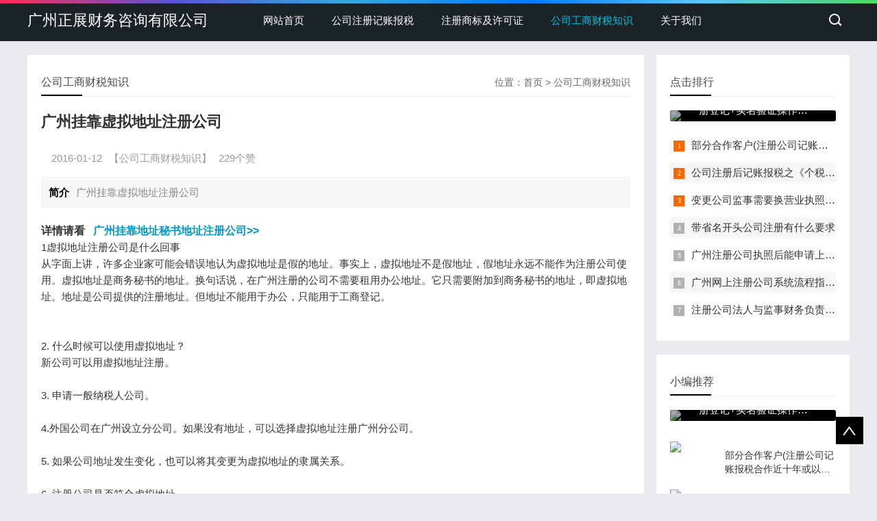

--- FILE ---
content_type: text/html
request_url: https://www.gzzzcw.com/hyzs/366.html
body_size: 7572
content:
<!doctype html>
<html>
<head>
<meta charset="utf-8">
<title>广州挂靠虚拟地址注册公司</title>
<meta name="keywords" content="" />
<meta name="description" content="广州挂靠虚拟地址注册公司" />
<meta name="viewport" content="width=device-width, initial-scale=1.0">
<link href="/skin/jxhx/css/base.css" rel="stylesheet">
<link href="/skin/jxhx/css/m.css" rel="stylesheet">
<script src="/skin/jxhx/js/jquery-1.8.3.min.js" ></script>
<script src="/skin/jxhx/js/comm.js"></script>
<!--[if lt IE 9]>
<script src="/skin/jxhx/js/modernizr.js"></script>
<![endif]-->
<script type="text/javascript" src="/e/data/js/ajax.js"></script>
</head>
<body oncontextmenu=self.event.returnValue=false onselectstart="return false">
<!--top begin-->
<header id="header">
  <div class="navbox">
    <h2 id="mnavh"><span class="navicon"></span></h2>
    <div class="logo"><a href="/">广州正展财务咨询有限公司 </a></div>
 <nav>
<ul id="starlist">
     <li><a href="/" title="首页">网站首页</a></li> 
  <li><a href="/blog/">公司注册记账报税</a></li>  <li><a href="/zczb/">注册商标及许可证</a></li>  <li><a href="/hyzs/">公司工商财税知识</a></li>  <li><a href="/about/">关于我们</a></li>    </ul>
</nav>
    <div class="searchico"></div>
  </div>
</header>
<div class="searchbox">
  <div class="search">
    <form action="/e/search/index.php" method="post" name="searchform" id="searchform">
      <input name="keyboard" id="keyboard" class="input_text" value="请输入关键字词" style="color: rgb(153, 153, 153);" onfocus="if(value=='请输入关键字词'){this.style.color='#000';value=''}" onblur="if(value==''){this.style.color='#999';value='请输入关键字词'}" type="text">
      <input name="show" value="title" type="hidden">
      <input name="tempid" value="1" type="hidden">
      <input name="tbname" value="news" type="hidden">
      <input name="Submit" class="input_submit" value="搜索" type="submit">
    </form>
  </div>
  <div class="searchclose"></div>
</div>
<!--top end-->
<article> 
  <!--lbox begin-->
  <div class="lbox">
    <div class="content_box whitebg">
      <h2 class="htitle"><span class="con_nav">位置：<a href="/">首页</a>&nbsp;>&nbsp;<a href="/hyzs/">公司工商财税知识</a></span>公司工商财税知识</h2>
      <h1 class="con_tilte">广州挂靠虚拟地址注册公司</h1>
      <p class="bloginfo"><span></span><span>2016-01-12</span><span>【公司工商财税知识】</span><span><script src=/e/public/ViewClick/?classid=5&id=366&addclick=1></script>个赞</p>
      <p class="con_info"><b>简介</b>广州挂靠虚拟地址注册公司</p>
      <div class="con_text">
<h1><span style="font-size:16px;"><strong>详情请看&nbsp; &nbsp;<a href="http://www.gzzzcw.com/blog/219.html">广州挂靠地址秘书地址注册公司&gt;&gt;</a></strong></span></h1>1虚拟地址注册公司是什么回事<span style="display:none">czQ广州注册公司代理|记账报税|公司变更代办|工商注册分公司|正展财务</span><br />从字面上讲，许多企业家可能会错误地认为虚拟地址是假的地址。事实上，虚拟地址不是假地址，假地址永远不能作为注册公司使用。虚拟地址是商务秘书的地址。换句话说，在广州注册的公司不需要租用办公地址。它只需要附加到商务秘书的地址，即虚拟地址。地址是公司提供的注册地址。但地址不能用于办公，只能用于工商登记。<span style="display:none">czQ广州注册公司代理|记账报税|公司变更代办|工商注册分公司|正展财务</span><br /><span style="display:none">czQ广州注册公司代理|记账报税|公司变更代办|工商注册分公司|正展财务</span><br /><img alt="" src="/d/file/p/2021/01-12/0abbb101722db9e25f2ed5d4a93a2850.png" style="width: 412px; height: 337px;" /><span style="display:none">czQ广州注册公司代理|记账报税|公司变更代办|工商注册分公司|正展财务</span><br />2. 什么时候可以使用虚拟地址？<span style="display:none">czQ广州注册公司代理|记账报税|公司变更代办|工商注册分公司|正展财务</span><br />新公司可以用虚拟地址注册。<span style="display:none">czQ广州注册公司代理|记账报税|公司变更代办|工商注册分公司|正展财务</span><br /><span style="display:none">czQ广州注册公司代理|记账报税|公司变更代办|工商注册分公司|正展财务</span><br />3. 申请一般纳税人公司。<span style="display:none">czQ广州注册公司代理|记账报税|公司变更代办|工商注册分公司|正展财务</span><br /><span style="display:none">czQ广州注册公司代理|记账报税|公司变更代办|工商注册分公司|正展财务</span><br />4.外国公司在广州设立分公司。如果没有地址，可以选择虚拟地址注册广州分公司。<span style="display:none">czQ广州注册公司代理|记账报税|公司变更代办|工商注册分公司|正展财务</span><br /><span style="display:none">czQ广州注册公司代理|记账报税|公司变更代办|工商注册分公司|正展财务</span><br />5. 如果公司地址发生变化，也可以将其变更为虚拟地址的隶属关系。<span style="display:none">czQ广州注册公司代理|记账报税|公司变更代办|工商注册分公司|正展财务</span><br /><span style="display:none">czQ广州注册公司代理|记账报税|公司变更代办|工商注册分公司|正展财务</span><br />6. 注册公司是否符合虚拟地址<span style="display:none">czQ广州注册公司代理|记账报税|公司变更代办|工商注册分公司|正展财务</span><br />正式虚拟地址合法，所以选择代理注册公司时，必须选择正式代理公司。如果地址是附在正式代理公司，您可以安全注册的地址。<span style="display:none">czQ广州注册公司代理|记账报税|公司变更代办|工商注册分公司|正展财务</span><br /><span style="display:none">czQ广州注册公司代理|记账报税|公司变更代办|工商注册分公司|正展财务</span><br />7. 虚拟地址注册的好处是什么<span style="display:none">czQ广州注册公司代理|记账报税|公司变更代办|工商注册分公司|正展财务</span><br />一：省钱。如果你自己租一家公司，成本比地址从属要高得多。使用地址从属可以节省很多钱。<span style="display:none">czQ广州注册公司代理|记账报税|公司变更代办|工商注册分公司|正展财务</span><br />二：虚拟地址可用于创建新公司和更改企业地址。还可以提供正规合法的房屋租赁合同、发票、房产证复印件。<span style="display:none">czQ广州注册公司代理|记账报税|公司变更代办|工商注册分公司|正展财务</span><br />三：使用虚拟地址不怕工商检查，并能通过政府机关的现场检查100%<span style="display:none">czQ广州注册公司代理|记账报税|公司变更代办|工商注册分公司|正展财务</span><br />四：公司还拥有专业人员接待信件、电话、税务、电子邮件等<span style="display:none">czQ广州注册公司代理|记账报税|公司变更代办|工商注册分公司|正展财务</span><br /><span style="display:none">czQ广州注册公司代理|记账报税|公司变更代办|工商注册分公司|正展财务</span><br /><span style="font-size:16px;"><strong>详情请看&nbsp; &nbsp;<a href="http://www.gzzzcw.com/blog/219.html">广州挂靠地址秘书地址注册公司&gt;&gt;</a></strong></span><p></p>
 <div class="nextinfo">
      <p>上一篇：<a href='/hyzs/365.html'>广州办理注册空头公司及维护费用</a></p>
      <p>下一篇：<a href='/hyzs/367.html'>广州报税记账之业务超出经营范围如何开发票</a></p>
        </div>
      </div>
    </div>
    <div class="whitebg">
      <h2 class="htitle">相关文章</h2>
      <ul class="otherlink">

<li><a href="/hyzs/627.html" title="新版“电子税务局APP”注册登记+实名验证操作指引" target="_blank">新版“电子税务局APP”注册登记+实名验证操作指引</a></li><li><a href="/hyzs/613.html" title="部分合作客户(注册公司记账报税合作近十年或以上客户商家）" target="_blank">部分合作客户(注册公司记账报税合作近十年或以上客户商家）</a></li><li><a href="/hyzs/692.html" title="用挂靠地址的形式注册广东公司，有哪些城市可选" target="_blank">用挂靠地址的形式注册广东公司，有哪些城市可选</a></li><li><a href="/hyzs/690.html" title="代账报税公司找法人扫码或短信验证电子税务局APP刷脸登录合规与必要性" target="_blank">代账报税公司找法人扫码或短信验证电子税务局APP刷脸登录合规与必要性</a></li><li><a href="/hyzs/546.html" title="广州注册公司网上办理流程(含外地人跨省市远程办理)" target="_blank">广州注册公司网上办理流程(含外地人跨省市远程办理)</a></li><li><a href="/hyzs/689.html" title="代理报税时销项多进项少差额大的补救与增值税留抵税额退税操作指南" target="_blank">代理报税时销项多进项少差额大的补救与增值税留抵税额退税操作指南</a></li><li><a href="/hyzs/688.html" title="广州做账报税之银行账户报告税务备案操作流程" target="_blank">广州做账报税之银行账户报告税务备案操作流程</a></li><li><a href="/hyzs/686.html" title="公司申请发票时提示负面清单如何解决" target="_blank">公司申请发票时提示负面清单如何解决</a></li><li><a href="/hyzs/685.html" title="佛山企业专属：商务地址挂靠+代理记账全包，无需办公室也能经营" target="_blank">佛山企业专属：商务地址挂靠+代理记账全包，无需办公室也能经营</a></li><li><a href="/hyzs/684.html" title="广州番禺提供园区地址注册公司，低成本办执照场地及记账报税服务介绍" target="_blank">广州番禺提供园区地址注册公司，低成本办执照场地及记账报税服务介绍</a></li>

      </ul>
    </div>
    <div class="whitebg">
      <h2 class="htitle">随机资讯</h2>
      <ul class="xiangsi">
        <li><a href="/hyzs/627.html" target="_blank"><i><img src="/d/file/p/2024/10-23/512e47bc1467ee89eba2c80b5a3b7b50.png"></i>
          <p>新版“电子税务局APP”注册登记+实名验证操作指引</p>
          <span>最近，原各省份税务APP已统一升级为&ldquo;电子税务局APP&rdquo;，现都需载新版电子税务局APP办理涉税业务。企业办理注册后需要完成本项税务事宜，公司法人要下载全国统一电子税</span></a></li>
        <li><a href="/hyzs/613.html" target="_blank"><i><img src="/d/file/p/2024/05-23/742b8b24062e75bae3405e3bb68027d3.jpg"></i>
          <p>部分合作客户(注册公司记账报税合作近十年或以上客户商家）</p>
          <span>介绍部分合作十年及以上的商家客户（注册公司记账报税合作十年及以上的客户商家）
今天打开旧置电脑的QQ，看到了早期与商家/客户一些QQ聊天记录，感慨良多，正展财务成立于2013年7</span></a></li>
        <li><a href="/hyzs/561.html" target="_blank"><i><img src="/d/file/p/2021/04-20/90d65ea83f174af0cb39c648427846c5.png"></i>
          <p>佛山禅城挂靠地址注册公司(提供商务秘书托管住所场地)</p>
          <span>佛山禅城挂靠地址注册公司(提供商务秘书托管住所场地)

提供禅城新注册公司的地址，也有变更解异工商税务常的地址，配合政策部门上门检查，可以代收快递和邮件，配合预包装食品检查</span></a></li>
        <li><a href="/hyzs/518.html" target="_blank"><i><img src="/d/file/p/2021/03-17/cd7386ab7cba87339edfcf679060c31f.png"></i>
          <p>注册公司是否要开银行对公基本账户</p>
          <span>注册公司是否要开银行对公基本账户(需要公户缴税扣社保吗)     现在在广州注册公，有一个配套的动作，就是开立银行对公账户，正展小编君发现，有时候开立银行对公基本账户的费用往往比注册公司的工本费还</span></a></li>
 
     </ul>
    </div>

  </div>
  <!--lbox end-->
  <div class="rbox">
    <div class="whitebg paihang">
      <h2 class="htitle">点击排行</h2>
      <section class="topnews imgscale"><a href="/hyzs/627.html"><img src="/d/file/p/2024/10-23/512e47bc1467ee89eba2c80b5a3b7b50.png"><span>新版“电子税务局APP”注册登记+实名验证操作指引</span></a></section>
      <ul>
        <li><i></i><a href="/hyzs/613.html" title="部分合作客户(注册公司记账报税合作近十年或以上客户商家）" target="_blank">部分合作客户(注册公司记账报税合作近十年或以上客户商家）</a></li>
        <li><i></i><a href="/hyzs/583.html" title="公司注册后记账报税之《个税代扣代缴申报密码发放登记表》下载" target="_blank">公司注册后记账报税之《个税代扣代缴申报密码发放登记表》下载</a></li>
        <li><i></i><a href="/hyzs/461.html" title="变更公司监事需要换营业执照和修正章程吗" target="_blank">变更公司监事需要换营业执照和修正章程吗</a></li>
        <li><i></i><a href="/hyzs/470.html" title="带省名开头公司注册有什么要求" target="_blank">带省名开头公司注册有什么要求</a></li>
        <li><i></i><a href="/hyzs/566.html" title="广州注册公司执照后能申请上车牌吗(企业申请增量汽车牌条件)" target="_blank">广州注册公司执照后能申请上车牌吗(企业申请增量汽车牌条件)</a></li>
        <li><i></i><a href="/hyzs/539.html" title="广州网上注册公司系统流程指引(线上申请营业执照工商注册教程)" target="_blank">广州网上注册公司系统流程指引(线上申请营业执照工商注册教程)</a></li>
        <li><i></i><a href="/hyzs/460.html" title="注册公司法人与监事财务负责人的责任作用" target="_blank">注册公司法人与监事财务负责人的责任作用</a></li>
      </ul>
    </div>
    <div class="whitebg tuijian">
      <h2 class="htitle">小编推荐</h2>
      <section class="topnews imgscale"><a href="/hyzs/627.html"><img src="/d/file/p/2024/10-23/512e47bc1467ee89eba2c80b5a3b7b50.png"><span>新版“电子税务局APP”注册登记+实名验证操作指引</span></a></section>
      <ul>

        <li><a href="/hyzs/613.html" title="部分合作客户(注册公司记账报税合作近十年或以上客户商家）" target="_blank"><i><img src="/d/file/p/2024/05-23/742b8b24062e75bae3405e3bb68027d3.jpg"></i>
          <p>部分合作客户(注册公司记账报税合作近十年或以上客户商家）</p>
          </a></li>



        <li><a href="/hyzs/567.html" title="广州注销公司代办(税务非正常注销流程与费用)案例记录" target="_blank"><i><img src="/d/file/p/2021/04-22/8b0180becf30446615bfa84017651d9f.png"></i>
          <p>广州注销公司代办(税务非正常注销流程与费用)案例记录</p>
          </a></li>



        <li><a href="/hyzs/517.html" title="注册广州分公司需要的资料(怎样在广州注册分公司）" target="_blank"><i><img src="/d/file/p/2021/03-16/a91cdab712a5400001ddf19145c0d724.jpg"></i>
          <p>注册广州分公司需要的资料(怎样在广州注册分公司）</p>
          </a></li>



        <li><a href="/hyzs/hyzs/209.html" title="(正展资质)广州注册公司代理记账报税机构资质" target="_blank"><i><img src="/d/file/p/2021/06-03/c30fbca2b1b9f6f9e7d86af3a999f177.jpg"></i>
          <p>(正展资质)广州注册公司代理记账报税机构资质</p>
          </a></li>



        <li><a href="/hyzs/486.html" title="个体工商户可以变更负责人吗（转让营业执照给别人）" target="_blank"><i><img src="/d/file/p/2021/03-03/2c6236741b07d4268125e40ea76c6373.jpg"></i>
          <p>个体工商户可以变更负责人吗（转让营业执照给别人）</p>
          </a></li>



        <li><a href="/hyzs/461.html" title="变更公司监事需要换营业执照和修正章程吗" target="_blank"><i><img src="/d/file/p/2021/02-24/feb15f82229be714c7011963dcc4fccc.jpg"></i>
          <p>变更公司监事需要换营业执照和修正章程吗</p>
          </a></li>


      </ul>
    </div>
    <div class="ad whitebg imgscale">
      <ul>
        <a href='http://www.gzzzcw.com/blog/215.html' target=_blank><img src='/d/file/p/2021/06-03/7b0e4bd05339eb2a170bc50ec9ae7039.jpg'></a>      </ul>
    </div>
 
   <div class="whitebg wenzi">
      <h2 class="htitle">猜你喜欢</h2>
      <ul>
                        <li><a target="_blank"  href="/hyzs/627.html">新版“电子税务局APP”注册登记+实名验证操作指引</a></li>
                        <li><a target="_blank"  href="/hyzs/613.html">部分合作客户(注册公司记账报税合作近十年或以上客户商家）</a></li>
                        <li><a target="_blank"  href="/hyzs/678.html">新办企业税务报到指南：独立核算与非独立核算的选择策略</a></li>
                        <li><a target="_blank"  href="/hyzs/381.html">广州注册公司注册资本应该写多少</a></li>
                        <li><a target="_blank"  href="/hyzs/588.html">个人包料提供维修服务怎样开具发票（广州代理记账）</a></li>
                        <li><a target="_blank"  href="/hyzs/629.html">广州挂靠地址注册公司怎样操作</a></li>
                        <li><a target="_blank"  href="/hyzs/689.html">代理报税时销项多进项少差额大的补救与增值税留抵税额退税操作指南</a></li>
                        <li><a target="_blank"  href="/hyzs/445.html">注册公司时要了解的财务报税知识</a></li>
                        <li><a target="_blank"  href="/hyzs/599.html">图解小规模和一般纳税人增值税方面的区别(广州记账报税）</a></li>
                        <li><a target="_blank"  href="/hyzs/672.html">建筑业跨区经营涉税-电子税务局申请外经证-预缴申报-在线缴费全流程介绍</a></li>
                   </ul>
    </div>
    <div class="ad whitebg imgscale">
      <ul>
        <a href='http://www.gzzzcw.com/blog/211.html' target=_blank><img src='/d/file/p/2025/05-07/416f4033c31c96c8ac47832a1505df3a.jpg'></a>      </ul>
    </div>
  </div>
</article>
<footer>
  <div class="box">
    <div class="wxbox">
      <ul>
        <li><img src="/d/file/p/2019/06-02/98d379e20120f484df8be47deb54fb28.png"><span>微信公众号</span></li>
        <li><img src="/d/file/p/2019/06-02/66e93852ab77d2efe5217401067c99d2.png"><span>客服微信</span></li>
      </ul>
    </div>
    <div class="endnav">
      <p><b>联系方式：13697404213</b></p>
      <p>广州正展财务咨询有限公司</p>
      <p>地址:广州越秀区三元里大道瑶泉街5号山西大厦2号楼2302室.
 QQ:3732528 . Email：<a href="http://mail.qq.com/cgi-bin/qm_share?t=qm_mailme&email=gzzzcw@gzzzcw.com" target="_blank">gzzzcw@gzzzcw.com</a></p>
<p> <a href="http://www.gzzzcw.com" target="_blank">www.gzzzcw.com</a> 版权所有. 备案号：<a href="http://beian.miit.gov.cn/" target="_blank"> 粤ICP备14084992号</a></p>
    </div>
  </div>
  <a href="#">
  <div class="top"></div>
  </a> </footer>
<script>
var _hmt = _hmt || [];
(function() {
  var hm = document.createElement("script");
  hm.src = "https://hm.baidu.com/hm.js?da2d5869d5f4d2c71d197d4b95bedbec";
  var s = document.getElementsByTagName("script")[0]; 
  s.parentNode.insertBefore(hm, s);
})();
</script>

<div class="icon-footer">
  <ul>
    <li><a href="tel:13697404213"><i><img src="/skin/jxhx/images/icon-tell.png"></i>电话咨询</a></li>
    <li><a href="sms:13697404213"><i><img src="/skin/jxhx/images/icon-message.png"></i>短信(微信同号)</a></li>
  </ul>
</div><script src="/e/public/onclick/?enews=donews&classid=5&id=366"></script></body>
</html>


--- FILE ---
content_type: text/html; charset=utf-8
request_url: https://www.gzzzcw.com/e/public/ViewClick/?classid=5&id=366&addclick=1
body_size: 151
content:
document.write('229');